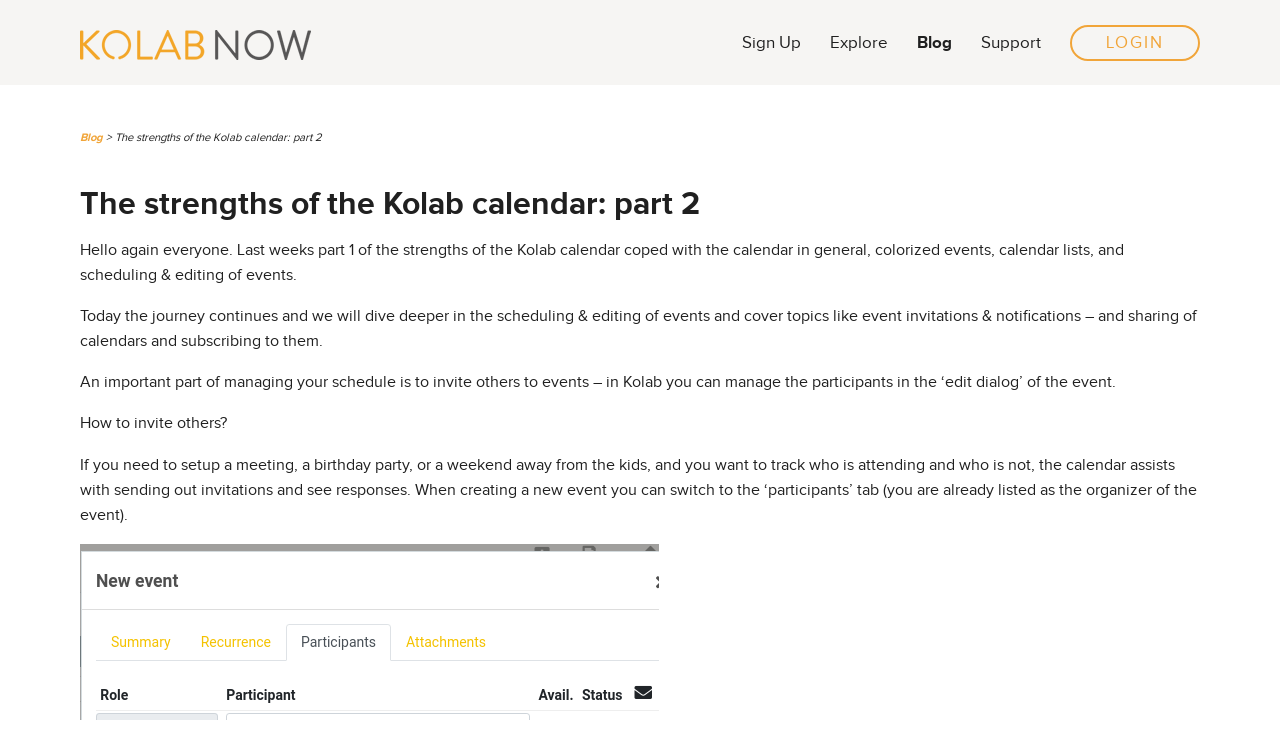

--- FILE ---
content_type: text/html; charset=UTF-8
request_url: https://blogs.kolabnow.com/2022/04/20/the-strengths-of-the-kolab-calendar-part-2
body_size: 34071
content:

	<!DOCTYPE html PUBLIC "-//W3C//DTD XHTML 1.0 Strict//EN"
    "http://www.w3.org/TR/xhtml1/DTD/xhtml1-strict.dtd">

<html xmlns="http://www.w3.org/1999/xhtml" lang="en-US">
<head profile="http://gmpg.org/xfn/11">
  <meta http-equiv="Content-Type" content="text/html; charset=UTF-8"/>

	

  <!-- Standard Meta Tags--->
  <meta name="viewport" content="width=device-width, minimum-scale=1.0, maximum-scale=1.0, user-scalable=no">
  <link rel="shortcut icon" href="/favicon.ico" type="image/x-icon"/>
  <link rel="pingback" href="https://blogs.kolabnow.com/xmlrpc.php"/>
  <link rel="shortcut icon" href="/favicon.ico"/>

  <!--- Custom Font CSS Files --->
<link rel="stylesheet" href="https://blogs.kolabnow.com/wp-content/themes/kolabnowblogs/fonts/fonts.css" type="text/css"/>
  <link rel="stylesheet" href="https://blogs.kolabnow.com/wp-content/themes/kolabnowblogs/css/bootstrap.css" type="text/css"/>
	<link rel="stylesheet" href="https://blogs.kolabnow.com/wp-content/themes/kolabnowblogs/js/fa/css/fontawesome-all.min.css" type="text/css"/>

  <!--- Standard Stylesheets--->
	<link rel="stylesheet" href="https://blogs.kolabnow.com/wp-content/themes/kolabnowblogs/style.css" type="text/css"/>
	<link rel="stylesheet" href="https://blogs.kolabnow.com/wp-content/themes/kolabnowblogs/mobile.css" type="text/css"/>


  <!-- Wordpress Tags --->
  	<meta name='robots' content='max-image-preview:large' />
<link rel='dns-prefetch' href='//blogs.kolabnow.com' />
<link rel="alternate" type="application/rss+xml" title="Kolab Now Blogs &raquo; Feed" href="https://blogs.kolabnow.com/feed" />
<link rel="alternate" type="application/rss+xml" title="Kolab Now Blogs &raquo; Comments Feed" href="https://blogs.kolabnow.com/comments/feed" />
<script id="wpp-js" src="https://blogs.kolabnow.com/wp-content/plugins/wordpress-popular-posts/assets/js/wpp.min.js?ver=7.3.6" data-sampling="0" data-sampling-rate="100" data-api-url="https://blogs.kolabnow.com/wp-json/wordpress-popular-posts" data-post-id="1378" data-token="77de280228" data-lang="0" data-debug="0" type="text/javascript"></script>
<script type="text/javascript">
window._wpemojiSettings = {"baseUrl":"https:\/\/s.w.org\/images\/core\/emoji\/14.0.0\/72x72\/","ext":".png","svgUrl":"https:\/\/s.w.org\/images\/core\/emoji\/14.0.0\/svg\/","svgExt":".svg","source":{"concatemoji":"https:\/\/blogs.kolabnow.com\/wp-includes\/js\/wp-emoji-release.min.js?ver=6.3.7"}};
/*! This file is auto-generated */
!function(i,n){var o,s,e;function c(e){try{var t={supportTests:e,timestamp:(new Date).valueOf()};sessionStorage.setItem(o,JSON.stringify(t))}catch(e){}}function p(e,t,n){e.clearRect(0,0,e.canvas.width,e.canvas.height),e.fillText(t,0,0);var t=new Uint32Array(e.getImageData(0,0,e.canvas.width,e.canvas.height).data),r=(e.clearRect(0,0,e.canvas.width,e.canvas.height),e.fillText(n,0,0),new Uint32Array(e.getImageData(0,0,e.canvas.width,e.canvas.height).data));return t.every(function(e,t){return e===r[t]})}function u(e,t,n){switch(t){case"flag":return n(e,"\ud83c\udff3\ufe0f\u200d\u26a7\ufe0f","\ud83c\udff3\ufe0f\u200b\u26a7\ufe0f")?!1:!n(e,"\ud83c\uddfa\ud83c\uddf3","\ud83c\uddfa\u200b\ud83c\uddf3")&&!n(e,"\ud83c\udff4\udb40\udc67\udb40\udc62\udb40\udc65\udb40\udc6e\udb40\udc67\udb40\udc7f","\ud83c\udff4\u200b\udb40\udc67\u200b\udb40\udc62\u200b\udb40\udc65\u200b\udb40\udc6e\u200b\udb40\udc67\u200b\udb40\udc7f");case"emoji":return!n(e,"\ud83e\udef1\ud83c\udffb\u200d\ud83e\udef2\ud83c\udfff","\ud83e\udef1\ud83c\udffb\u200b\ud83e\udef2\ud83c\udfff")}return!1}function f(e,t,n){var r="undefined"!=typeof WorkerGlobalScope&&self instanceof WorkerGlobalScope?new OffscreenCanvas(300,150):i.createElement("canvas"),a=r.getContext("2d",{willReadFrequently:!0}),o=(a.textBaseline="top",a.font="600 32px Arial",{});return e.forEach(function(e){o[e]=t(a,e,n)}),o}function t(e){var t=i.createElement("script");t.src=e,t.defer=!0,i.head.appendChild(t)}"undefined"!=typeof Promise&&(o="wpEmojiSettingsSupports",s=["flag","emoji"],n.supports={everything:!0,everythingExceptFlag:!0},e=new Promise(function(e){i.addEventListener("DOMContentLoaded",e,{once:!0})}),new Promise(function(t){var n=function(){try{var e=JSON.parse(sessionStorage.getItem(o));if("object"==typeof e&&"number"==typeof e.timestamp&&(new Date).valueOf()<e.timestamp+604800&&"object"==typeof e.supportTests)return e.supportTests}catch(e){}return null}();if(!n){if("undefined"!=typeof Worker&&"undefined"!=typeof OffscreenCanvas&&"undefined"!=typeof URL&&URL.createObjectURL&&"undefined"!=typeof Blob)try{var e="postMessage("+f.toString()+"("+[JSON.stringify(s),u.toString(),p.toString()].join(",")+"));",r=new Blob([e],{type:"text/javascript"}),a=new Worker(URL.createObjectURL(r),{name:"wpTestEmojiSupports"});return void(a.onmessage=function(e){c(n=e.data),a.terminate(),t(n)})}catch(e){}c(n=f(s,u,p))}t(n)}).then(function(e){for(var t in e)n.supports[t]=e[t],n.supports.everything=n.supports.everything&&n.supports[t],"flag"!==t&&(n.supports.everythingExceptFlag=n.supports.everythingExceptFlag&&n.supports[t]);n.supports.everythingExceptFlag=n.supports.everythingExceptFlag&&!n.supports.flag,n.DOMReady=!1,n.readyCallback=function(){n.DOMReady=!0}}).then(function(){return e}).then(function(){var e;n.supports.everything||(n.readyCallback(),(e=n.source||{}).concatemoji?t(e.concatemoji):e.wpemoji&&e.twemoji&&(t(e.twemoji),t(e.wpemoji)))}))}((window,document),window._wpemojiSettings);
</script>
<style type="text/css">
img.wp-smiley,
img.emoji {
	display: inline !important;
	border: none !important;
	box-shadow: none !important;
	height: 1em !important;
	width: 1em !important;
	margin: 0 0.07em !important;
	vertical-align: -0.1em !important;
	background: none !important;
	padding: 0 !important;
}
</style>
	<link rel='stylesheet' id='wp-block-library-css' href='https://blogs.kolabnow.com/wp-includes/css/dist/block-library/style.min.css?ver=6.3.7' type='text/css' media='all' />
<style id='classic-theme-styles-inline-css' type='text/css'>
/*! This file is auto-generated */
.wp-block-button__link{color:#fff;background-color:#32373c;border-radius:9999px;box-shadow:none;text-decoration:none;padding:calc(.667em + 2px) calc(1.333em + 2px);font-size:1.125em}.wp-block-file__button{background:#32373c;color:#fff;text-decoration:none}
</style>
<style id='global-styles-inline-css' type='text/css'>
body{--wp--preset--color--black: #000000;--wp--preset--color--cyan-bluish-gray: #abb8c3;--wp--preset--color--white: #ffffff;--wp--preset--color--pale-pink: #f78da7;--wp--preset--color--vivid-red: #cf2e2e;--wp--preset--color--luminous-vivid-orange: #ff6900;--wp--preset--color--luminous-vivid-amber: #fcb900;--wp--preset--color--light-green-cyan: #7bdcb5;--wp--preset--color--vivid-green-cyan: #00d084;--wp--preset--color--pale-cyan-blue: #8ed1fc;--wp--preset--color--vivid-cyan-blue: #0693e3;--wp--preset--color--vivid-purple: #9b51e0;--wp--preset--gradient--vivid-cyan-blue-to-vivid-purple: linear-gradient(135deg,rgba(6,147,227,1) 0%,rgb(155,81,224) 100%);--wp--preset--gradient--light-green-cyan-to-vivid-green-cyan: linear-gradient(135deg,rgb(122,220,180) 0%,rgb(0,208,130) 100%);--wp--preset--gradient--luminous-vivid-amber-to-luminous-vivid-orange: linear-gradient(135deg,rgba(252,185,0,1) 0%,rgba(255,105,0,1) 100%);--wp--preset--gradient--luminous-vivid-orange-to-vivid-red: linear-gradient(135deg,rgba(255,105,0,1) 0%,rgb(207,46,46) 100%);--wp--preset--gradient--very-light-gray-to-cyan-bluish-gray: linear-gradient(135deg,rgb(238,238,238) 0%,rgb(169,184,195) 100%);--wp--preset--gradient--cool-to-warm-spectrum: linear-gradient(135deg,rgb(74,234,220) 0%,rgb(151,120,209) 20%,rgb(207,42,186) 40%,rgb(238,44,130) 60%,rgb(251,105,98) 80%,rgb(254,248,76) 100%);--wp--preset--gradient--blush-light-purple: linear-gradient(135deg,rgb(255,206,236) 0%,rgb(152,150,240) 100%);--wp--preset--gradient--blush-bordeaux: linear-gradient(135deg,rgb(254,205,165) 0%,rgb(254,45,45) 50%,rgb(107,0,62) 100%);--wp--preset--gradient--luminous-dusk: linear-gradient(135deg,rgb(255,203,112) 0%,rgb(199,81,192) 50%,rgb(65,88,208) 100%);--wp--preset--gradient--pale-ocean: linear-gradient(135deg,rgb(255,245,203) 0%,rgb(182,227,212) 50%,rgb(51,167,181) 100%);--wp--preset--gradient--electric-grass: linear-gradient(135deg,rgb(202,248,128) 0%,rgb(113,206,126) 100%);--wp--preset--gradient--midnight: linear-gradient(135deg,rgb(2,3,129) 0%,rgb(40,116,252) 100%);--wp--preset--font-size--small: 13px;--wp--preset--font-size--medium: 20px;--wp--preset--font-size--large: 36px;--wp--preset--font-size--x-large: 42px;--wp--preset--spacing--20: 0.44rem;--wp--preset--spacing--30: 0.67rem;--wp--preset--spacing--40: 1rem;--wp--preset--spacing--50: 1.5rem;--wp--preset--spacing--60: 2.25rem;--wp--preset--spacing--70: 3.38rem;--wp--preset--spacing--80: 5.06rem;--wp--preset--shadow--natural: 6px 6px 9px rgba(0, 0, 0, 0.2);--wp--preset--shadow--deep: 12px 12px 50px rgba(0, 0, 0, 0.4);--wp--preset--shadow--sharp: 6px 6px 0px rgba(0, 0, 0, 0.2);--wp--preset--shadow--outlined: 6px 6px 0px -3px rgba(255, 255, 255, 1), 6px 6px rgba(0, 0, 0, 1);--wp--preset--shadow--crisp: 6px 6px 0px rgba(0, 0, 0, 1);}:where(.is-layout-flex){gap: 0.5em;}:where(.is-layout-grid){gap: 0.5em;}body .is-layout-flow > .alignleft{float: left;margin-inline-start: 0;margin-inline-end: 2em;}body .is-layout-flow > .alignright{float: right;margin-inline-start: 2em;margin-inline-end: 0;}body .is-layout-flow > .aligncenter{margin-left: auto !important;margin-right: auto !important;}body .is-layout-constrained > .alignleft{float: left;margin-inline-start: 0;margin-inline-end: 2em;}body .is-layout-constrained > .alignright{float: right;margin-inline-start: 2em;margin-inline-end: 0;}body .is-layout-constrained > .aligncenter{margin-left: auto !important;margin-right: auto !important;}body .is-layout-constrained > :where(:not(.alignleft):not(.alignright):not(.alignfull)){max-width: var(--wp--style--global--content-size);margin-left: auto !important;margin-right: auto !important;}body .is-layout-constrained > .alignwide{max-width: var(--wp--style--global--wide-size);}body .is-layout-flex{display: flex;}body .is-layout-flex{flex-wrap: wrap;align-items: center;}body .is-layout-flex > *{margin: 0;}body .is-layout-grid{display: grid;}body .is-layout-grid > *{margin: 0;}:where(.wp-block-columns.is-layout-flex){gap: 2em;}:where(.wp-block-columns.is-layout-grid){gap: 2em;}:where(.wp-block-post-template.is-layout-flex){gap: 1.25em;}:where(.wp-block-post-template.is-layout-grid){gap: 1.25em;}.has-black-color{color: var(--wp--preset--color--black) !important;}.has-cyan-bluish-gray-color{color: var(--wp--preset--color--cyan-bluish-gray) !important;}.has-white-color{color: var(--wp--preset--color--white) !important;}.has-pale-pink-color{color: var(--wp--preset--color--pale-pink) !important;}.has-vivid-red-color{color: var(--wp--preset--color--vivid-red) !important;}.has-luminous-vivid-orange-color{color: var(--wp--preset--color--luminous-vivid-orange) !important;}.has-luminous-vivid-amber-color{color: var(--wp--preset--color--luminous-vivid-amber) !important;}.has-light-green-cyan-color{color: var(--wp--preset--color--light-green-cyan) !important;}.has-vivid-green-cyan-color{color: var(--wp--preset--color--vivid-green-cyan) !important;}.has-pale-cyan-blue-color{color: var(--wp--preset--color--pale-cyan-blue) !important;}.has-vivid-cyan-blue-color{color: var(--wp--preset--color--vivid-cyan-blue) !important;}.has-vivid-purple-color{color: var(--wp--preset--color--vivid-purple) !important;}.has-black-background-color{background-color: var(--wp--preset--color--black) !important;}.has-cyan-bluish-gray-background-color{background-color: var(--wp--preset--color--cyan-bluish-gray) !important;}.has-white-background-color{background-color: var(--wp--preset--color--white) !important;}.has-pale-pink-background-color{background-color: var(--wp--preset--color--pale-pink) !important;}.has-vivid-red-background-color{background-color: var(--wp--preset--color--vivid-red) !important;}.has-luminous-vivid-orange-background-color{background-color: var(--wp--preset--color--luminous-vivid-orange) !important;}.has-luminous-vivid-amber-background-color{background-color: var(--wp--preset--color--luminous-vivid-amber) !important;}.has-light-green-cyan-background-color{background-color: var(--wp--preset--color--light-green-cyan) !important;}.has-vivid-green-cyan-background-color{background-color: var(--wp--preset--color--vivid-green-cyan) !important;}.has-pale-cyan-blue-background-color{background-color: var(--wp--preset--color--pale-cyan-blue) !important;}.has-vivid-cyan-blue-background-color{background-color: var(--wp--preset--color--vivid-cyan-blue) !important;}.has-vivid-purple-background-color{background-color: var(--wp--preset--color--vivid-purple) !important;}.has-black-border-color{border-color: var(--wp--preset--color--black) !important;}.has-cyan-bluish-gray-border-color{border-color: var(--wp--preset--color--cyan-bluish-gray) !important;}.has-white-border-color{border-color: var(--wp--preset--color--white) !important;}.has-pale-pink-border-color{border-color: var(--wp--preset--color--pale-pink) !important;}.has-vivid-red-border-color{border-color: var(--wp--preset--color--vivid-red) !important;}.has-luminous-vivid-orange-border-color{border-color: var(--wp--preset--color--luminous-vivid-orange) !important;}.has-luminous-vivid-amber-border-color{border-color: var(--wp--preset--color--luminous-vivid-amber) !important;}.has-light-green-cyan-border-color{border-color: var(--wp--preset--color--light-green-cyan) !important;}.has-vivid-green-cyan-border-color{border-color: var(--wp--preset--color--vivid-green-cyan) !important;}.has-pale-cyan-blue-border-color{border-color: var(--wp--preset--color--pale-cyan-blue) !important;}.has-vivid-cyan-blue-border-color{border-color: var(--wp--preset--color--vivid-cyan-blue) !important;}.has-vivid-purple-border-color{border-color: var(--wp--preset--color--vivid-purple) !important;}.has-vivid-cyan-blue-to-vivid-purple-gradient-background{background: var(--wp--preset--gradient--vivid-cyan-blue-to-vivid-purple) !important;}.has-light-green-cyan-to-vivid-green-cyan-gradient-background{background: var(--wp--preset--gradient--light-green-cyan-to-vivid-green-cyan) !important;}.has-luminous-vivid-amber-to-luminous-vivid-orange-gradient-background{background: var(--wp--preset--gradient--luminous-vivid-amber-to-luminous-vivid-orange) !important;}.has-luminous-vivid-orange-to-vivid-red-gradient-background{background: var(--wp--preset--gradient--luminous-vivid-orange-to-vivid-red) !important;}.has-very-light-gray-to-cyan-bluish-gray-gradient-background{background: var(--wp--preset--gradient--very-light-gray-to-cyan-bluish-gray) !important;}.has-cool-to-warm-spectrum-gradient-background{background: var(--wp--preset--gradient--cool-to-warm-spectrum) !important;}.has-blush-light-purple-gradient-background{background: var(--wp--preset--gradient--blush-light-purple) !important;}.has-blush-bordeaux-gradient-background{background: var(--wp--preset--gradient--blush-bordeaux) !important;}.has-luminous-dusk-gradient-background{background: var(--wp--preset--gradient--luminous-dusk) !important;}.has-pale-ocean-gradient-background{background: var(--wp--preset--gradient--pale-ocean) !important;}.has-electric-grass-gradient-background{background: var(--wp--preset--gradient--electric-grass) !important;}.has-midnight-gradient-background{background: var(--wp--preset--gradient--midnight) !important;}.has-small-font-size{font-size: var(--wp--preset--font-size--small) !important;}.has-medium-font-size{font-size: var(--wp--preset--font-size--medium) !important;}.has-large-font-size{font-size: var(--wp--preset--font-size--large) !important;}.has-x-large-font-size{font-size: var(--wp--preset--font-size--x-large) !important;}
.wp-block-navigation a:where(:not(.wp-element-button)){color: inherit;}
:where(.wp-block-post-template.is-layout-flex){gap: 1.25em;}:where(.wp-block-post-template.is-layout-grid){gap: 1.25em;}
:where(.wp-block-columns.is-layout-flex){gap: 2em;}:where(.wp-block-columns.is-layout-grid){gap: 2em;}
.wp-block-pullquote{font-size: 1.5em;line-height: 1.6;}
</style>
<link rel='stylesheet' id='email-subscribers-css' href='https://blogs.kolabnow.com/wp-content/plugins/email-subscribers/lite/public/css/email-subscribers-public.css?ver=5.9.14' type='text/css' media='all' />
<link rel='stylesheet' id='wordpress-popular-posts-css-css' href='https://blogs.kolabnow.com/wp-content/plugins/wordpress-popular-posts/assets/css/wpp.css?ver=7.3.6' type='text/css' media='all' />
<script type='text/javascript' src='https://blogs.kolabnow.com/wp-includes/js/tinymce/tinymce.min.js?ver=49110-20201110' id='wp-tinymce-root-js'></script>
<script type='text/javascript' src='https://blogs.kolabnow.com/wp-includes/js/tinymce/plugins/compat3x/plugin.min.js?ver=49110-20201110' id='wp-tinymce-js'></script>
<script type='text/javascript' src='https://blogs.kolabnow.com/wp-content/themes/kolabnowblogs/js/jquery.min.js?ver=6.3.7' id='jquery-js'></script>
<link rel="https://api.w.org/" href="https://blogs.kolabnow.com/wp-json/" /><link rel="alternate" type="application/json" href="https://blogs.kolabnow.com/wp-json/wp/v2/posts/1378" /><link rel="canonical" href="https://blogs.kolabnow.com/2022/04/20/the-strengths-of-the-kolab-calendar-part-2" />
<link rel='shortlink' href='https://blogs.kolabnow.com/?p=1378' />
<link rel="alternate" type="application/json+oembed" href="https://blogs.kolabnow.com/wp-json/oembed/1.0/embed?url=https%3A%2F%2Fblogs.kolabnow.com%2F2022%2F04%2F20%2Fthe-strengths-of-the-kolab-calendar-part-2" />
<link rel="alternate" type="text/xml+oembed" href="https://blogs.kolabnow.com/wp-json/oembed/1.0/embed?url=https%3A%2F%2Fblogs.kolabnow.com%2F2022%2F04%2F20%2Fthe-strengths-of-the-kolab-calendar-part-2&#038;format=xml" />
            <style id="wpp-loading-animation-styles">@-webkit-keyframes bgslide{from{background-position-x:0}to{background-position-x:-200%}}@keyframes bgslide{from{background-position-x:0}to{background-position-x:-200%}}.wpp-widget-block-placeholder,.wpp-shortcode-placeholder{margin:0 auto;width:60px;height:3px;background:#dd3737;background:linear-gradient(90deg,#dd3737 0%,#571313 10%,#dd3737 100%);background-size:200% auto;border-radius:3px;-webkit-animation:bgslide 1s infinite linear;animation:bgslide 1s infinite linear}</style>
            <!-- Analytics by WP Statistics - https://wp-statistics.com -->
<style type="text/css">.recentcomments a{display:inline !important;padding:0 !important;margin:0 !important;}</style>		<style type="text/css" id="wp-custom-css">
			img {
	max-width: 100%;
	max-height: 100%;
	width: auto;
	height: auto;
}		</style>
		
  <!--- SCRIPTS --->

  <!--- Slick CSS --->
  <link rel="stylesheet" type="text/css" href="https://blogs.kolabnow.com/wp-content/themes/kolabnowblogs/js/slick/slick.css"/>
	<link rel="stylesheet" type="text/css" href="https://blogs.kolabnow.com/wp-content/themes/kolabnowblogs/js/slick/slick-theme.css">
  
  <!--- jQuery --->
	<script src="https://blogs.kolabnow.com/wp-content/themes/kolabnowblogs/js/jquery.min.js"></script>
  <!--- jQuery anime for Logo -->
  <script src="https://blogs.kolabnow.com/wp-content/themes/kolabnowblogs/js/anime.js"></script>

  <!-- jQuery Mobile Menu--->
  <script src="https://blogs.kolabnow.com/wp-content/themes/kolabnowblogs/js/menu.js"></script>
  <link rel="stylesheet" href="https://blogs.kolabnow.com/wp-content/themes/kolabnowblogs/css/mobilemenu.css" type="text/css"/>

  <!-- jQuery Cookie--->
  <script src="https://blogs.kolabnow.com/wp-content/themes/kolabnowblogs/js/cookie.js"></script>

  <!-- Main Script File --->
  <script src="https://blogs.kolabnow.com/wp-content/themes/kolabnowblogs/js/kolab.js"></script>

 <script src="https://blogs.kolabnow.com/wp-content/themes/kolabnowblogs/js/mobilemenu.js"></script>



  <script type="text/javascript" src="https://blogs.kolabnow.com/wp-content/themes/kolabnowblogs/js/slick/slick.min.js"></script>


  <script type="text/javascript">
  	$(document).ready(function(){

  		 var slideLeft = new Menu({
  			wrapper: '.menu',
  			type: 'slide-left',
  			menuOpenerClass: '.c-button',
  			maskId: '#c-mask'
  		 });

  		$('header a').click(function(e){
  			if (e.target.href.indexOf('#') > 0) {
  				e.preventDefault();
  			}

  			$('html, body').animate({
  				scrollTop: ($(this.hash).offset().top-85)
  			}, 600);
  		});


  		$('#nav-icon').click(function(){
  			$(this).toggleClass('open');

  			if ($("nav.c-menu").hasClass("is-active")) {
  				slideLeft.close();
  			}else {
  				slideLeft.open();
  			}
  		});


  		$('nav.c-menu a').click(function(e){
  			if (e.target.href.indexOf('#') > 0) {
  				e.preventDefault();
  			}
  			$('#nav-icon').toggleClass('open');
  			if ($("nav.c-menu").hasClass("is-active")) {
  				slideLeft.close();
  			} else {
  				slideLeft.open();
  			}

  			$('html, body').animate({
  				scrollTop: ($(this.hash).offset().top-60)
  			}, 500);
  		});

  		$(".downarrow").click(function() {
  			$('html, body').animate({
  				scrollTop: ($(".sections").offset().top-85)
  			}, 1000);
  		});

  	})

  </script>

  <style>
  /* Wordpress Menu at Base. Must be after WP Scripts */
  #wpadminbar {
  	top: auto !important;
  	bottom: 0 !important
  }
  html {
  	margin-top: 0 !important;
  }
  </style>
    <title>Kolab Now Blog: The strengths of the Kolab calendar: part 2</title>
</head>


<body>
<div id="nav-icon" class="c-button  hidedesktop"> <span></span> <span></span> <span></span> <span></span> </div>
    <nav id="c-menu--slide-right" class="c-menu c-menu--slide-right">
      <div style=" height:20px; width:100%;"></div>
       <!-----
      <ul class="c-menu__items">
		<li id="menu-item-5" class="menu-item menu-item-type-custom menu-item-object-custom menu-item-5"><a href="#">Home</a></li>
   	   <li id="menu-item-5" class="menu-item menu-item-type-custom menu-item-object-custom menu-item-5"><a href="#">Features</a></li>
	   <li id="menu-item-6" class="menu-item menu-item-type-custom menu-item-object-custom menu-item-6"><a href="#">Pricing</a></li>
	   <li id="menu-item-7" class="menu-item menu-item-type-custom menu-item-object-custom menu-item-7"><a href="/" class="bold">Knowledge Base</a></li>
	   <li id="menu-item-8" class="menu-item menu-item-type-custom menu-item-object-custom menu-item-8"><a href="#">Blog</a></li>
	   <li id="menu-item-9" class="menu-item menu-item-type-custom menu-item-object-custom menu-item-9"><a href="#">Login</a></li>


      </ul>
      
    
        --->
      <ul id="menu-header-menu" class="c-menu__items menu"><li id="menu-item-648" class="menu-item menu-item-type-custom menu-item-object-custom menu-item-648"><a href="http://kolabnow.com/signup">Sign Up</a></li>
<li id="menu-item-103" class="menu-item menu-item-type-custom menu-item-object-custom menu-item-103"><a href="https://kolabnow.com/">Explore</a></li>
<li id="menu-item-102" class="menu-item menu-item-type-custom menu-item-object-custom menu-item-home menu-item-102"><a href="https://blogs.kolabnow.com/">Blog</a></li>
<li id="menu-item-101" class="menu-item menu-item-type-custom menu-item-object-custom menu-item-101"><a href="https://kolabnow.com/support">Support</a></li>
<li id="menu-item-646" class="menu-item menu-item-type-custom menu-item-object-custom menu-item-646"><a href="http://kolabnow.com/apps">Login</a></li>
</ul>      <button style=" display: none !important" class="c-menu__close">#</button>
    </nav>
    <div id="c-mask" class="c-mask"></div>
<div class="bodyframe">





  	<!--- Fixed Header --->
  	<header>
		<div class="container" style="position:relative">
			<div class="row ">
				<div class="col-sm-2 col-md-2 col-lg-4 ">
					<a href="/"><img src="https://blogs.kolabnow.com/wp-content/themes/kolabnowblogs/images/header_logo.png"></a>
				</div>

				<div class="col-sm-10 col-md-10 col-lg-8 ">



					<div class="hidemobile">
						<div class="menu-header-menu-container"><ul id="menu-header-menu-1" class="menu"><li class="menu-item menu-item-type-custom menu-item-object-custom menu-item-648"><a href="http://kolabnow.com/signup">Sign Up</a></li>
<li class="menu-item menu-item-type-custom menu-item-object-custom menu-item-103"><a href="https://kolabnow.com/">Explore</a></li>
<li class="menu-item menu-item-type-custom menu-item-object-custom menu-item-home menu-item-102"><a href="https://blogs.kolabnow.com/">Blog</a></li>
<li class="menu-item menu-item-type-custom menu-item-object-custom menu-item-101"><a href="https://kolabnow.com/support">Support</a></li>
<li class="menu-item menu-item-type-custom menu-item-object-custom menu-item-646"><a href="http://kolabnow.com/apps">Login</a></li>
</ul></div>					</div>
				</div>
			</div>
		</div>
	</header>

  	<div class="menuPad"></div>
	



	<section class="ptop40 pbase60">
		<div class="container">
			<div class="row  ">
				<div class="col-sm-12 entry-content">

					<div class="bread"><a href="https://blogs.kolabnow.com">Blog</a> > The strengths of the Kolab calendar: part 2</div>

<h1>The strengths of the Kolab calendar: part 2</h1>

	
<p>Hello again everyone. Last weeks part 1 of the strengths of the Kolab calendar coped with the calendar in general, colorized events, calendar lists, and scheduling &amp; editing of events.</p>
<p>Today the journey continues and we will dive deeper in the scheduling &amp; editing of events and cover topics like event invitations &amp; notifications &#8211; and sharing of calendars and subscribing to them.</p>
<p><span id="more-1378"></span></p>
<p>An important part of managing your schedule is to invite others to events &#8211; in Kolab you can manage the participants in the &#8216;edit dialog&#8217; of the event.</p>
<p>How to invite others?</p>
<p>If you need to setup a meeting, a birthday party, or a weekend away from the kids, and you want to track who is attending and who is not, the calendar assists with sending out invitations and see responses. When creating a new event you can switch to the &#8216;participants&#8217; tab (you are already listed as the organizer of the event).</p>
<p><img decoding="async" fetchpriority="high" class="alignleft size-full wp-image-1420" src="https://blogs.kolabnow.com/wp-content/uploads/2022/03/Screenshot-from-2022-03-29-09-57-27-1.png" alt="" width="579" height="462" srcset="https://blogs.kolabnow.com/wp-content/uploads/2022/03/Screenshot-from-2022-03-29-09-57-27-1.png 579w, https://blogs.kolabnow.com/wp-content/uploads/2022/03/Screenshot-from-2022-03-29-09-57-27-1-300x239.png 300w" sizes="(max-width: 579px) 100vw, 579px" /></p>
<p>&nbsp;</p>
<p>&nbsp;</p>
<p>&nbsp;</p>
<p>&nbsp;</p>
<p>&nbsp;</p>
<p>&nbsp;</p>
<p>&nbsp;</p>
<p>&nbsp;</p>
<p>&nbsp;</p>
<p>&nbsp;</p>
<p>&nbsp;</p>
<p>&nbsp;</p>
<p>Enter the name or the e-mail address of the person to invite. Contacts from the address book(s) are suggested as you type. To add a participant to the list click &#8216;add participant&#8217; and select the role for that person (e.g. required or optional). You can add as many participants as needed following this procedure. When saving the event, invitations will be send out to all participants.</p>
<p>Now that event invitations have been sent out to participants, let us have a closer look at the event invitations and notifications.</p>
<p>When receiving an event invitation the participants can accept or decline the event right away. This action will send an automated response to the event organizer and update the calendar of the participant. The system will display a yellow box in the preview pane or email view.</p>
<p><img decoding="async" class="size-full wp-image-1436 aligncenter" src="https://blogs.kolabnow.com/wp-content/uploads/2022/03/Screenshot-from-2022-03-30-10-00-01.png" alt="" width="760" height="263" srcset="https://blogs.kolabnow.com/wp-content/uploads/2022/03/Screenshot-from-2022-03-30-10-00-01.png 760w, https://blogs.kolabnow.com/wp-content/uploads/2022/03/Screenshot-from-2022-03-30-10-00-01-300x104.png 300w" sizes="(max-width: 760px) 100vw, 760px" /></p>
<p>As an organizer who has invited others to an event, you will receive responses to the automatically send invitations when the attendees either accept or decline them. The [<em>Update the participants status]</em> button will update the original event in the calendar with the RSVP status from the participant. Looking at the event details in the calendar view the status icons next to each participant displays the new status.</p>
<p>Good to know: When creating events in different time zones, time differences will as default be adjusted automatically by the system.</p>
<p>Now we move to the maybe most valuable feature of our calendar, the sharing. Especially for a smooth collaboration within your group, sharing calendars is essential.</p>
<p>Good to know: Calendars can only be shared between users in the same domain as the owner of the calendar. e.g. <code>joe@example.org</code> can share calendars with <code>jenna@example.org</code> and <code>jack@example.org</code>, but NOT with <code>jack@otherdomain.org</code> or <code>james@kolab.org</code>.</p>
<p>When entering the calendar section and navigating to the calendar settings dialog (the three dots next to the <em>calendars</em>) one can select to Edit/Share a calendar.</p>
<p><img decoding="async" class="alignleft size-full wp-image-1454" src="https://blogs.kolabnow.com/wp-content/uploads/2022/04/screenshot-sharing-calendar.png" alt="" width="640" height="541" srcset="https://blogs.kolabnow.com/wp-content/uploads/2022/04/screenshot-sharing-calendar.png 640w, https://blogs.kolabnow.com/wp-content/uploads/2022/04/screenshot-sharing-calendar-300x254.png 300w" sizes="(max-width: 640px) 100vw, 640px" /></p>
<p>&nbsp;</p>
<p>&nbsp;</p>
<p>&nbsp;</p>
<p>&nbsp;</p>
<p>&nbsp;</p>
<p>&nbsp;</p>
<p>&nbsp;</p>
<p>&nbsp;</p>
<p>&nbsp;</p>
<p>&nbsp;</p>
<p>&nbsp;</p>
<p>&nbsp;</p>
<p>&nbsp;</p>
<p>&nbsp;</p>
<p>Choosing the &#8216;sharing&#8217; tap at the top of the dialog box a table will display the permissions already given to see and modify the calendar. In case the calendar needs to be shared with a new user, please follow these steps:</p>
<ol>
<li>Click the &#8216;add entry&#8217; button (+) in the table footer</li>
<li>Enter the username or chose one from the auto-completion menu that appears when you start typing. instead of a specific user, permissions can be granted for <code>all users</code> or <code>guests</code>.</li>
<li>Select the access right you want to grant for the user</li>
<li>Click &#8216;save&#8217; to add the new permission</li>
</ol>
<p>If you want to edit the permission you can choose &#8216;edit&#8217; from the actions tab or simply double click the entry.</p>
<p>For removing existing permissions, select the according entry in the list and then choose &#8216;delete&#8217; from the menu behind the gear icon in the footer of the list.</p>
<p>Calendars shared by others are not showing up right away in the list within the calendar view. Switch to &#8216;settings -&gt; folders&#8217; to see all resources that can be accessed. The handy thing: we have a shortcut for this. Simply open the calendar settings dialog again and choose &#8216;manage folder&#8217;. In order to make a shared calendar appear in the calendars list, select the calendar in the folder manager and check the &#8216;subscribed&#8217; mark in the list. Only subscribed calendars are visible in the calendar view.</p>
<p>&nbsp;</p>

	



<!----
<p class="tags"><b>Tags:</b> <a href="#">Email</a> | <a href="#">Setup</a> | <a href="#">Windows & Mac</a></p>

--->
				</div>
			</div>
		</div>
	</section>








	<footer>
	<div class="container">
		<div class="row  ">
			<div class="col-sm-2 col-md-2 col-lg-4 ">
				<a href="/"><img src="https://blogs.kolabnow.com/wp-content/themes/kolabnowblogs/images/footer_logo.png"></a>
			</div>
			<div class="col-sm-10 col-md-10 col-lg-8 hidemobile">
				<div class="">
					<div class="menu-header-menu-container"><ul id="menu-header-menu-2" class="menu"><li class="menu-item menu-item-type-custom menu-item-object-custom menu-item-648"><a href="http://kolabnow.com/signup">Sign Up</a></li>
<li class="menu-item menu-item-type-custom menu-item-object-custom menu-item-103"><a href="https://kolabnow.com/">Explore</a></li>
<li class="menu-item menu-item-type-custom menu-item-object-custom menu-item-home menu-item-102"><a href="https://blogs.kolabnow.com/">Blog</a></li>
<li class="menu-item menu-item-type-custom menu-item-object-custom menu-item-101"><a href="https://kolabnow.com/support">Support</a></li>
<li class="menu-item menu-item-type-custom menu-item-object-custom menu-item-646"><a href="http://kolabnow.com/apps">Login</a></li>
</ul></div>				</div>
			</div>


			<div class="col-sm-12 col-md-12 col-lg-12 copy">
				&copy; Apheleia IT AG 2019 - 2026<br/>
				&copy; Kolab Systems AG 2013 - 2019
			</div>
		</div>
	</div>
</footer>



</div>


<script>
    $(document).ready(function(){



    });
</script>


    <script type='text/javascript' src='https://blogs.kolabnow.com/wp-includes/js/comment-reply.min.js?ver=6.3.7' id='comment-reply-js'></script>
<script type='text/javascript' id='email-subscribers-js-extra'>
/* <![CDATA[ */
var es_data = {"messages":{"es_empty_email_notice":"Please enter email address","es_rate_limit_notice":"You need to wait for some time before subscribing again","es_single_optin_success_message":"Successfully Subscribed.","es_email_exists_notice":"Email Address already exists!","es_unexpected_error_notice":"Oops.. Unexpected error occurred.","es_invalid_email_notice":"Invalid email address","es_try_later_notice":"Please try after some time"},"es_ajax_url":"https:\/\/blogs.kolabnow.com\/wp-admin\/admin-ajax.php"};
/* ]]> */
</script>
<script type='text/javascript' src='https://blogs.kolabnow.com/wp-content/plugins/email-subscribers/lite/public/js/email-subscribers-public.js?ver=5.9.14' id='email-subscribers-js'></script>

</body>

</html>


--- FILE ---
content_type: text/css
request_url: https://blogs.kolabnow.com/wp-content/themes/kolabnowblogs/fonts/fonts.css
body_size: 762
content:
/*! Generated by Font Squirrel (https://www.fontsquirrel.com) on May 9, 2018 */



@font-face {
    font-family: 'Proxima Nova';
    src: url('proxima_nova_semibold-webfont.woff2') format('woff2'),
         url('proxima_nova_semibold-webfont.woff') format('woff');
    font-weight: 500;
    font-style: normal;

}




@font-face {
    font-family: 'Proxima Nova';
    src: url('proximanova-bold-webfont.woff2') format('woff2'),
         url('proximanova-bold-webfont.woff') format('woff');
    font-weight: bold;
    font-style: normal;

}




@font-face {
    font-family: 'Proxima Nova';
    src: url('proximanova-reg-webfont.woff2') format('woff2'),
         url('proximanova-reg-webfont.woff') format('woff');
    font-weight: 400;
    font-style: normal;

}

--- FILE ---
content_type: text/css
request_url: https://blogs.kolabnow.com/wp-content/themes/kolabnowblogs/style.css
body_size: 7817
content:
/*
Theme Name: BEEP Base Theme
Theme URI: http://www.beep.digital
Description:
Author: Craig Sparkes
Author URI: http://www.beep.digital
Version: 1.5
*/


@media (max-width: 992px) {.hidemobile {display: none}}
@media (min-width: 992px) {.hidedesktop {display: none}}




body {background: #FFFFFF; color: #202020; font-size: 14px; line-height: 1.6em;font-family: 'Proxima Nova'; -webkit-font-smoothing: antialiased;
-moz-osx-font-smoothing: grayscale;}

.ptop40  {padding-top: 40px;}
.ptop20  {padding-top: 20px;}
.pbase40 {padding-bottom: 40px;}
.pbase60 {padding-bottom: 60px;}
.pbase20 {padding-bottom: 20px;}

.bold {font-weight: bold}

.relative {position: relative;}
.textcenter {text-align: center;}
a {color:#202020 }
a:hover {text-decoration: underline; color: #F1A539}
header {height: 85px; line-height: 85px;font-size: 1.22em; position: fixed; width: 100%; background: #F6F5F3; top:0; z-index: 10}
.menuPad {height: 85px; width: 100%}

header ul,
header li {padding: 0; margin: 0}
header  li {display: inline;}
header  li a {text-align: right; padding-left: 25px}
.menulogin:hover {color:#ffffff; background: #F1A539; text-decoration: none;}
.menulogin { text-transform: uppercase;
border: 2px solid #F1A539;
color: #F1A539;
margin: 0 0 0 25px;
padding: 6px 34px;
border-radius: 21px;
line-height: 2em;
letter-spacing: 2px;}

header ul{float: right;}

section.headerbg {background-size: cover; background-position: center;background-image: url(images/header_bg.jpg); min-height: 400px; color: #ffffff; font-size:2.1em; line-height:1.35em; padding-bottom: 50px; position: relative;}
section.headerbg.single , section.headerbg.page{ min-height: 100px;  background-position:top center;}



section.headerbg.single {  background-image: url(images/kolabnow_header_Recommended.jpg); }
section.headerbg.search{  background-image: url(images/kolabnow_header_Search.jpg); }
section.headerbg.faq{  background-image: url(images/kolabnow_header_FAQ.jpg); }
section.headerbg.documentation{ background-position: center; background-image: url(images/kolabnow_header_Documentation.jpg); }

.bread {font-size: 0.7em; padding-bottom: 20px; font-style: italic;}
.bread  a { color: #F1A539;font-weight: bold;}
.headerbg .base {width:100%; position: absolute;; bottom: 0; left: 0; height: 50px;}

.headerbg .bg {width:100%; position: absolute;; bottom: 0; left: 0; height: 50px; opacity: 0.4; background: #4F4231}
.headerbg .content {width:100%; position: absolute;; bottom: 0; left: 0; height: 50px;}

.headercard {height:225px; width: 100%; border: 3px #ffffff solid; cursor: pointer;}
.headercard:hover {border:0; background: url(images/header_card_bg.png)}
.headercard .label {position: absolute; bottom: 25px; width: 100%; left: 0}
.headercard .icon {position: absolute; top: 35px; left: 50%; margin-left: -50px; width: 100px}
.headercard a {color: #ffffff}
.headertab {line-height: 50px; font-size: 0.72em; font-weight: bold; opacity: 0.75}

.headertag a {font-size: 0.6em; color: #F1A539;font-weight: bold;}


.headertab.active,.headertab.active:hover {height:50px; width: 100%; background: #F6F5F4; color: #202020;  opacity: 1; cursor: default;}


.headertab:hover {height:50px; width: 100%; background: url(images/header_card_bg.png); color: #ffffff;  opacity: 1; cursor: pointer;}



pre {

	line-height: 1.6;
	margin-bottom: 1.6em;
	padding: 1.6em;
	overflow: auto;
	max-width: 100%;



	background: white;
font-family: "Courier New",Courier,mono;
border: 1px solid #d9d9d9;
box-shadow: 0 1px 2px rgba(0,0,0,.09);
overflow-x: auto;
display: block;
padding: 10px;
word-wrap: break-word;



}
*:focus {outline:none}
.tags {padding-top: 40px;}
.tags a {color: #F1A539;font-weight: bold;}

form {padding: 0; margin: 0; position: relative;}

.advert {padding-top: 48px;
width: 100%;
height: auto;
padding-bottom: 38px;
max-width: 340px;
display: block;
margin: 0 auto;}

.magnify { position: absolute; right: 0; bottom: 14px; height: 22px; width: auto;}
.search input {padding: 15px 0px 8px 0; background: none; border: 0; border-bottom: 2px solid #000000; width: 100%; font-size: 1.5em}



select {padding: 15px 0px 8px 0; background: no-repeat right center url(images/select_bg.png); border: 0; border-bottom: 2px solid #000000; width: 100%; font-size: 1.5em; border-radius: 0; -webkit-appearance: none; margin-top: 25px}


footer {background: #f1a539; min-height: 120px;}
footer img { padding-top: 35px;width:170px;}

footer ul{margin: 0; padding: 0; text-align: right; padding-top: 35px; font-size: 1.2em}
footer li {list-style: none; display: inline; padding: 0 0 0 15px}
footer a{color: #ffffff}
footer a:hover{color: #000000}


footer .copy {font-size: 0.8em; text-align: right; color: #ffffff; padding-top: 15px}

body, html {padding: 0; margin: 0; height: 100%}

@media (min-width: 992px) {

.bodyframe {padding-bottom: 120px; position: relative; min-height:100%}


footer {position: absolute; bottom: 0; width: 100%}

}




.entry-content img {
	margin: 0 0 1.5em 0;
	}
.alignleft, img.alignleft {
	margin-right: 1.5em;
	display: inline;
	float: left;
padding-right:15px
	}
.alignright, img.alignright {
	margin-left: 1.5em;
	display: inline;
	float: right;
padding-left:15px
	}
.aligncenter, img.aligncenter {
	margin-right: auto;
	margin-left: auto;
	display: block;
	clear: both;
	}
.alignnone, img.alignnone {
	/* not sure about this one */
	}

input {
    border-radius: 0;
}

input {
    -webkit-appearance: none;
}




@media (max-width: 991px) {



	#nav-icon {
		width: 30px;
		height: 22px;
		position: fixed;
		top: 34px;
		right: 20px;
		z-index: 999999;
		margin: 0px 0;
		-webkit-transform: rotate(0deg);
		-moz-transform: rotate(0deg);
		-o-transform: rotate(0deg);
		transform: rotate(0deg);
		-webkit-transition: .5s ease-in-out;
		-moz-transition: .5s ease-in-out;
		-o-transition: .5s ease-in-out;
		transition: .5s ease-in-out;
		cursor: pointer;
	}
	#nav-icon span {
		display: block;
		position: absolute;
		z-index: 10;
		height: 4px;
		width: 100%;
		background: #666666;
		border-radius: 3px;
		opacity: 1;
		left: 0;
		-webkit-transform: rotate(0deg);
		-moz-transform: rotate(0deg);
		-o-transform: rotate(0deg);
		transform: rotate(0deg);
		-webkit-transition: .25s ease-in-out;
		-moz-transition: .25s ease-in-out;
		-o-transition: .25s ease-in-out;
		transition: .25s ease-in-out;
	}
	#nav-icon span:nth-child(1) {
		top: 0px;
	}
	#nav-icon span:nth-child(2), #nav-icon span:nth-child(3) {
		top: 9px;
	}
	#nav-icon span:nth-child(4) {
		top: 18px;
	}
	#nav-icon.open span:nth-child(1) {
		top: 18px;
		width: 0%;
		left: 50%;
	}
	#nav-icon.open span:nth-child(2) {
		-webkit-transform: rotate(45deg);
		-moz-transform: rotate(45deg);
		-o-transform: rotate(45deg);
		transform: rotate(45deg);
		background: ;
	}
	#nav-icon.open span:nth-child(3) {
		-webkit-transform: rotate(-45deg);
		-moz-transform: rotate(-45deg);
		-o-transform: rotate(-45deg);
		transform: rotate(-45deg);
		background: ;
	}
	#nav-icon.open span:nth-child(4) {
		top: 18px;
		width: 0%;
		left: 50%;
	}


.menuPad {height: 85px;;}
header { position: fixed; top:0; left:0; width: 100%; height:85px; background:#ffffff; z-index: 1}
footer , footer  div{text-align: center !important}




}


.entry-content img {
max-width: 100%;
height: auto;
}



.entry-content table tr td:first-child img {padding-right:10px;}
.entry-content table tr td:last-child img {padding-left:10px;}

.entry-content a , .meta a, .postmetadata a{color: #F1A539}

div.meta {font-size: 0.8em; margin-top: -10px;}

.more-link {color: #F1A539; font-weight: bold; margin-top: 25px; display: block;}

blockquote {
    quotes: "“" "”" "‘" "’";
    background: rgb(249, 249, 249);
    border-left: 8px solid rgb(204, 204, 204);
    padding: 0.8em;
    margin: 0px 0px 1em;
}

.entry-content {font-size: 1.15em; line-height: 1.6em}


--- FILE ---
content_type: text/css
request_url: https://blogs.kolabnow.com/wp-content/themes/kolabnowblogs/mobile.css
body_size: 1381
content:
@charset "UTF-8";


//Extra small devices (portrait phones, less than 576px)
@media (max-width: 575.98px) { ... }

// Small devices (landscape phones, less than 768px)
@media (max-width: 767.98px) { ... }

// Medium devices (tablets, less than 992px)
@media (max-width: 991.98px) { ... }

// Large devices (desktops, less than 1200px)
@media (max-width: 1199.98px) { ... }

// Extra large devices (large desktops)



// Extra small devices (portrait phones, less than 576px)
@media (max-width: 575.98px) { ... }

// Small devices (landscape phones, 576px and up)
@media (min-width: 576px) and (max-width: 767.98px) { ... }

// Medium devices (tablets, 768px and up)
@media (min-width: 768px) and (max-width: 991.98px) { ... }

// Large devices (desktops, 992px and up)
@media (min-width: 992px) and (max-width: 1199.98px) { ... }

// Extra large devices (large desktops, 1200px and up)
@media (min-width: 1200px) { ... }


@media (max-width:1100px) {

}

@media (min-width:991px) {

}


@media (min-width:601px) {

}

@media (max-width:1100px) {

}

@media (max-width:999px) {

}

@media (max-width:990px) {


}

@media (max-width:800px) {

}

@media (max-width:600px) {

}

@media (max-width: 769px) {

}

@media (max-width: 767px) {
}

@media only screen and (max-width: 600px) {

}

@media only screen and (max-width: 321px) {

}

@media only screen and (max-width: 450px) {

}


--- FILE ---
content_type: text/css
request_url: https://blogs.kolabnow.com/wp-content/themes/kolabnowblogs/css/mobilemenu.css
body_size: 10846
content:
/* -----------------------------------------------------------------------------

  HEADER OBJECT

----------------------------------------------------------------------------- */
.o-header {
	margin: 0;
	padding: 0;
}
.o-header-nav {
	display: -webkit-box;
	display: -webkit-flex;
	display: -ms-flexbox;
	display: flex;
	-webkit-box-pack: justify;
	-webkit-justify-content: space-between;
	-ms-flex-pack: justify;
	justify-content: space-between;
	background-color: ;
}
.o-header-nav__link {
	padding: 12px;
	color: #fff;
}
.o-header-nav__link:hover {
	color: #fff;
	background-color: #3184a1;
}
.o-header__title {
	margin: 24px;
	padding: 0;
	color: #818181;
	font-size: 28px;
	font-weight: 300;
	text-align: center;
}
 @media all and (min-width: 480px) {
.o-header__title {
	margin: 36px;
	font-size: 42px;
}
}
/* -----------------------------------------------------------------------------

  MAIN OBJECT

----------------------------------------------------------------------------- */
.o-main {
/**/
}
/* -----------------------------------------------------------------------------

  SUB-NAVIGATION OBJECT

----------------------------------------------------------------------------- */
.o-sub-nav {
	margin: 0 0 24px 0;
	padding: 0;
}
.o-sub-nav__items {
	display: -webkit-box;
	display: -webkit-flex;
	display: -ms-flexbox;
	display: flex;
	-webkit-flex-flow: row wrap;
	-ms-flex-flow: row wrap;
	flex-flow: row wrap;
	-webkit-box-pack: center;
	-webkit-justify-content: center;
	-ms-flex-pack: center;
	justify-content: center;
	list-style: none;
	margin: 0;
	padding: 0;
}
.o-sub-nav__item {
	margin: 0;
	padding: 4px;
}
.o-sub-nav__link {
	display: block;
	margin: 0;
	padding: 4px 24px;
	border: solid 2px #67b5d1;
}
.o-sub-nav__link:hover, .o-sub-nav__item.active .o-sub-nav__link {
	color: #fff;
	background-color: #67b5d1;
}
 @media all and (min-width: 720px) {
.o-sub-nav {
	margin: 0 0 48px 0;
}
}
/* -----------------------------------------------------------------------------

  FOOTER OBJECT

----------------------------------------------------------------------------- */
.o-footer {
	padding: 12px 0;
	text-align: center;
}
 @media all and (min-width: 480px) {
.o-footer {
	padding: 24px 0;
}
}
@media all and (min-width: 720px) {
.o-footer {
	padding: 48px 0;
}
}
/* -----------------------------------------------------------------------------

  SLIDE AND PUSH MENUS COMPONENT

----------------------------------------------------------------------------- */
/**
 * Menu overview.
 */
.c-menu {
	position: fixed;
	z-index: 9;
	background-color: #f1a539;
	-webkit-transition: -webkit-transform 0.3s;
	transition: transform 0.3s;
}

.c-menu ul {padding: 0;
padding-top: 20px;}

.c-menu li {
	list-style: none;
	margin: 0;
	padding: 9px 0;
	text-align: center;
	font-size: 20px;
}
.c-menu li ul {
	padding-top: 8px
}
.c-menu li ul li {
	list-style: none;
	margin: 0;
	padding: 7px 0;
	text-align: center;
	text-transform: none;
	font-size: 18px;
	background: #335564;
}
/**
 * Left and right menus
 *
 * Slide and push menus coming in from the left and right inherit a lot of
 * common styles. We'll start each of them off by doing up the common styles
 * for each version, followed by individual styles.
 *
 * The various versions are governed by modifier classes.
 */
/**
 * Common modifiers for left/right menus.
 */
.c-menu--slide-left, .c-menu--slide-right, .c-menu--push-left, .c-menu--push-right {
	width: 100% !important;
	height: 100%;
	overflow-y: scroll;
}
@media all and (min-width: 320px) {
.c-menu--slide-left,  .c-menu--slide-right,  .c-menu--push-left,  .c-menu--push-right {
	width: 300px;
}
}
.c-menu--slide-left .c-menu__item, .c-menu--slide-right .c-menu__item, .c-menu--push-left .c-menu__item, .c-menu--push-right .c-menu__item {
	display: block;
	text-align: center;
	border-top: solid 1px #b5dbe9;
	border-bottom: solid 1px #3184a1;
}
.c-menu--slide-left .c-menu__item:first-child, .c-menu--slide-right .c-menu__item:first-child, .c-menu--push-left .c-menu__item:first-child, .c-menu--push-right .c-menu__item:first-child {
	border-top: none;
}
.c-menu--slide-left .c-menu__item:last-child, .c-menu--slide-right .c-menu__item:last-child, .c-menu--push-left .c-menu__item:last-child, .c-menu--push-right .c-menu__item:last-child {
	border-bottom: none;
}
.c-menu--slide-left .c-menu__link, .c-menu--slide-right .c-menu__link, .c-menu--push-left .c-menu__link, .c-menu--push-right .c-menu__link {
	display: block;
	padding: 12px 24px;
	color: #fff;
}
.c-menu--slide-left .c-menu__close, .c-menu--slide-right .c-menu__close, .c-menu--push-left .c-menu__close, .c-menu--push-right .c-menu__close {
	display: block;
	padding: 12px 24px;
	width: 100%;
}
/**
 * Slide/Push Menu Left.
 */
.c-menu--slide-left, .c-menu--push-left {
	top: 0;
	left: 0;
	-webkit-transform: translateX(-100%);
	-ms-transform: translateX(-100%);
	transform: translateX(-100%);
}
@media all and (min-width: 320px) {
.c-menu--slide-left,  .c-menu--push-left {
	-webkit-transform: translateX(-100%);
	-ms-transform: translateX(-100%);
	transform: translateX(-100%);
}
}
.c-menu--slide-left.is-active, .c-menu--push-left.is-active {
	-webkit-transform: translateX(0);
	-ms-transform: translateX(0);
	transform: translateX(0);
}
/**
 * Slide/Push Menu Right.
 */
.c-menu--slide-right, .c-menu--push-right {
	top: 0;
	right: 0;
	-webkit-transform: translateX(100%);
	-ms-transform: translateX(100%);
	transform: translateX(100%);
}
@media all and (min-width: 320px) {

}
.c-menu--slide-right.is-active, .c-menu--push-right.is-active {
	-webkit-transform: translateX(0);
	-ms-transform: translateX(0);
	transform: translateX(0);
}
/**
 * Top and bottom menus
 *
 * Slide and push menus coming in from the top and bottom inherit a lot of
 * common styles. We'll start each of them off by doing up the common styles
 * for each version, followed by individual styles.
 *
 * The various versions are governed by modifier classes.

/**
 * Common modifiers for top/bottom menus
 */
.c-menu--slide-top, .c-menu--slide-bottom, .c-menu--push-top, .c-menu--push-bottom {
	vertical-align: middle;
	width: 100%;
	height: 60px;
	text-align: center;
	overflow-x: scroll;
}
.c-menu--slide-top .c-menu__items, .c-menu--slide-bottom .c-menu__items, .c-menu--push-top .c-menu__items, .c-menu--push-bottom .c-menu__items {
	display: inline-block;
	text-align: center;
}
.c-menu--slide-top .c-menu__item, .c-menu--slide-bottom .c-menu__item, .c-menu--push-top .c-menu__item, .c-menu--push-bottom .c-menu__item {
	display: inline-block;
	line-height: 60px;
}
.c-menu--slide-top .c-menu__link, .c-menu--slide-bottom .c-menu__link, .c-menu--push-top .c-menu__link, .c-menu--push-bottom .c-menu__link {
	display: block;
	padding: 0 4px;
	color: #fff;
}
.c-menu--slide-top .c-menu__close, .c-menu--slide-bottom .c-menu__close, .c-menu--push-top .c-menu__close, .c-menu--push-bottom .c-menu__close {
	display: inline-block;
	margin-right: 12px;
	padding: 0 24px;
	height: 60px;
	line-height: 60px;
}
/**
 * Slide/Push Menu Top.
 */
.c-menu--slide-top, .c-menu--push-top {
	top: 0;
	left: 0;
	-webkit-transform: translateY(-60px);
	-ms-transform: translateY(-60px);
	transform: translateY(-60px);
}
.c-menu--slide-top.is-active, .c-menu--push-top.is-active {
	-webkit-transform: translateY(0);
	-ms-transform: translateY(0);
	transform: translateY(0);
}
/**
 * Slide/Push Menu Bottom.
 */
.c-menu--slide-bottom, .c-menu--push-bottom {
	bottom: 0;
	left: 0;
	-webkit-transform: translateY(60px);
	-ms-transform: translateY(60px);
	transform: translateY(60px);
}
.c-menu--slide-bottom.is-active, .c-menu--push-bottom.is-active {
	-webkit-transform: translateY(0);
	-ms-transform: translateY(0);
	transform: translateY(0);
}
/**
 * Wrapper states.
 *
 * Various wrapper states occur depending on if a menu is pushing into view, in
 * which case, the wrapper has to be pushed by the respective distance.
 */
.o-wrapper.has-push-left {
	-webkit-transform: translateX(100%);
	-ms-transform: translateX(100%);
	transform: translateX(100%);
}
@media all and (min-width: 320px) {
.o-wrapper.has-push-left {
	-webkit-transform: translateX(300px);
	-ms-transform: translateX(300px);
	transform: translateX(300px);
}
}
.o-wrapper.has-push-right {
	-webkit-transform: translateX(-100%);
	-ms-transform: translateX(-100%);
	transform: translateX(-100%);
}
@media all and (min-width: 320px) {
.o-wrapper.has-push-right {
	-webkit-transform: translateX(-300px);
	-ms-transform: translateX(-300px);
	transform: translateX(-300px);
}
}
.o-wrapper.has-push-top {
	-webkit-transform: translateY(60px);
	-ms-transform: translateY(60px);
	transform: translateY(60px);
}
.o-wrapper.has-push-bottom {
	-webkit-transform: translateY(-60px);
	-ms-transform: translateY(-60px);
	transform: translateY(-60px);
}
/**
 * Body states.
 *
 * When a menu is active, we want to hide the overflows on the body to prevent
 * awkward document scrolling.
 */
body.has-active-menu {
	overflow: hidden;
}
/**
 * Close button resets.
 */
.c-menu__close {
	color: #fff;
	background-color: #D95D33;
	font-weight: bold;
	font-size: 14px;
	border: none;
	box-shadow: none;
	border-radius: none;
	-webkit-appearance: none;
	-moz-appearance: none;
	appearance: none;
	cursor: pointer;
}
.c-menu__close:focus {
	outline: none;
}
/* -----------------------------------------------------------------------------

  MASK COMPONENT

----------------------------------------------------------------------------- */
.c-mask {
	position: fixed;
	z-index: 1;
	top: 0;
	left: 0;
	overflow: hidden;
	width: 0;
	height: 0;
	background-color: #000;
	opacity: 0;
	display: none;
	-webkit-transition: opacity 0.3s, width 0s 0.3s, height 0s 0.3s;
	transition: opacity 0.3s, width 0s 0.3s, height 0s 0.3s;
}
.c-mask.is-active {
	width: 100%;
	height: 100%;
	opacity: 0.7;
	-webkit-transition: opacity 0.3s;
	transition: opacity 0.3s;
}
/* -----------------------------------------------------------------------------

  CARBON AD COMPONENT

----------------------------------------------------------------------------- */
#carbonads {
	position: fixed;
	bottom: 12px;
	right: 12px;
	z-index: 9;
	padding: 24px 12px 12px 12px;
	width: 154px;
	background-color: #fff;
	line-height: 1.1;
	border: solid 1px #e7e7e7;
}
.carbon-wrap {
	display: block;
	margin: 0 0 4px 0;
}
.carbon-img {
	display: block;
	margin: 0 0 4px 0;
	padding: 0;
	width: 130px;
	height: 100px;
}
.carbon-text {
	color: #818181;
	font-size: 12px;
}
.carbon-poweredby {
	font-size: 10px;
	font-style: italic;
}
.carbonad__close {
	display: block;
	position: absolute;
	top: 0;
	left: 12px;
	height: 24px;
	font-size: 11px;
	line-height: 24px;
}
 @media all and (max-width: 660px) {
#carbonads {
	display: none;
}
}
.c-menu__items a {
	color: #FFF;
	font-weight: bold;
	font-size: 1.8em;
	line-height: 1.2em;
}
.c-menu__items a:hover {
	color: #666666
}


--- FILE ---
content_type: application/javascript
request_url: https://blogs.kolabnow.com/wp-content/themes/kolabnowblogs/js/kolab.js
body_size: 4599
content:
//				function Beeppageload() {
//					$('.lazyload').each(function() {
//						//* set the img src from data-src
//						$(this).attr('src', $(this).attr('data-src'));
//					});
//					setTimeout(function() {
//						$(".js .beeploader").addClass("deactivate"), $("body").removeClass("loading").addClass("loaded")
//						$(".js .beeploader img").fadeOut()
//					}, 900)
//				}
//				$(window).load(function() {
//					Beeppageload()
//				});



// All Scripts to go in Function.
function KolabwebsiteLoad() {


		// Page Links with # Smooth Scroll to Position.
		$('.scroll').click(function() {
			$('html, body').animate({
				scrollTop: $($.attr(this, 'href')).offset().top - 60
			}, 1200);
			return false;
		});


    // FUNCTION MOVE IT
    $.fn.moveIt = function () {
			var $window = $( window );
			var instances = [];

			$( this ).each( function () {
				instances.push( new moveItItem( $( this ) ) );
			} );

			window.addEventListener( 'scroll', function () {
				var scrollTop = $window.scrollTop();
				instances.forEach( function ( inst ) {
					inst.update( scrollTop );
				} );
			}, {
				passive: true
			} );
		}
		// FUNCTION MOVE IT ONLY if screen is larger than 767.
		if ( $( window ).width() > 767 ) {
			var moveItItem = function ( el ) {
				this.el = $( el );
				this.speed = parseInt( this.el.attr( 'data-scroll-speed' ) );
			};
			moveItItem.prototype.update = function ( scrollTop ) {
				this.el.css( 'transform', 'translateY(' + -( scrollTop / this.speed ) + 'px)' );
			};
			$( function () {
				$( '[data-scroll-speed]' ).moveIt();
			} );
		}


		//Cookie Agree set cookie and close div.
		$( '.cookieagree' ).click( function ( e ) {
			e.preventDefault;
			Cookies.set( 'cookiepolicy', '1', {
				expires: 31
			} );
			$( '#cookiebar' ).hide();
			return false;
		});


		// Header Add Class to menu items to style or use for jQuery
		$( 'header a:contains("Login")' ).addClass( 'menulogin' );


		$( 'header a:contains("Blog")' ).addClass( 'bold' );

		// Home TABS
		$( '.hometab' ).hide();
		$( '.hometab.active' ).show();


		$( '.headertab' ).click( function ( e ) {



			$( '.headertab').removeClass( 'active' );
			$( this ).addClass( 'active' );


				 var data = $(this).data('tabshow');
				 var tabclass = $(this).data('class2');


				 if ($(".hometab.active").hasClass(tabclass)) {

			  	} else {

				 		$( '.hometab' ).slideUp();
						$( '.hometab' ).removeClass('active' );
						$(data).slideDown();
						$(data).addClass( 'active' );
					}
		} );





		// Make download open in new tab for PDF.
		$( 'header a:contains("Whitepaper")' ).attr( 'target', '_blank' );

		// Discover Dropdown
		$( '.discover' ).hide();
		$( 'header a:contains("Discover")' ).click( function ( e ) {
			e.preventDefault;
			$( '.discover' ).slideDown();
		} );
		var count=0;
		$('header a:contains("Discover"), .discover').mouseenter(function(){
			count++;
			$( '.discover' ).slideDown( 300 );
			$( 'header a:contains("Discover")' ).addClass( 'discoverbg' );
		}).mouseleave(function(){
			count--;
			setTimeout(function(){
				if (count==0){
						$( '.discover' ).hide();
						$( 'header a:contains("Discover")' ).removeClass( 'discoverbg' );
					}
			},50);
		});


		// Mobile Menu
		var slideRight = new Menu( {
			wrapper: 'header',
			type: 'slide-right',
			menuOpenerClass: '.c-button',
			maskId: '#c-mask'
		} );
		$( '#nav-icon' ).click( function () {
			$( this ).toggleClass( 'open' );
			$( 'body' ).toggleClass( 'menuopen' );
			if ( $( "nav" ).hasClass( "is-active" ) ) {
				slideRight.close();
			} else {
				slideRight.open();
			}
		});


		// Footer Token Pin Hover
		$( '.tokenpin' ).hover(
			function () {
				$( this ).addClass( 'open' )
			},
			function () {
				$( this ).removeClass( 'open' )
			}
		)

		// Social Share PopUp
		$('a.socialsharepop').click(function(e) {
        e.preventDefault();
        window.open($(this).attr('href'), 'bpShareWindow', 'height=450, width=550, top=' + ($(window).height() / 2 - 275) + ', left=' + ($(window).width() / 2 - 225) + ', toolbar=0, location=0, menubar=0, directories=0, scrollbars=0');
        return false;
    });




		// Window Scroll Scripts
		$( window ).scroll( function () {

			// Do not show Token Pin near base.
			if ( $( window ).scrollTop() + $( window ).height() >= $( document ).height() - 400 ) {
				$( '.tokenpin' ).fadeOut();
			} else {
				$( '.tokenpin' ).fadeIn();
			}

		// Window Scroll Scripts End
		});



// BlockpasswebsiteLoad end
}




// Once document ready run Scrips.
$(document).ready(function() {
	KolabwebsiteLoad();
});


--- FILE ---
content_type: application/javascript
request_url: https://blogs.kolabnow.com/wp-content/themes/kolabnowblogs/js/mobilemenu.js
body_size: 2846
content:
(function(window) {

  'use strict';

  /**
   * Extend Object helper function.
   */
  function extend(a, b) {
    for(var key in b) { 
      if(b.hasOwnProperty(key)) {
        a[key] = b[key];
      }
    }
    return a;
  }

  /**
   * Each helper function.
   */
  function each(collection, callback) {
    for (var i = 0; i < collection.length; i++) {
      var item = collection[i];
      callback(item);
    }
  }

  /**
   * Menu Constructor.
   */
  function Menu(options) {
    this.options = extend({}, this.options);
    extend(this.options, options);
    this._init();
  }

  /**
   * Menu Options.
   */
  Menu.prototype.options = {
    wrapper: '#o-wrapper',          // The content wrapper
    type: 'slide-left',             // The menu type
    menuOpenerClass: '.c-button',   // The menu opener class names (i.e. the buttons)
    maskId: '#c-mask'               // The ID of the mask
  };

  /**
   * Initialise Menu.
   */
  Menu.prototype._init = function() {
    this.body = document.body;
    this.wrapper = document.querySelector(this.options.wrapper);
    this.mask = document.querySelector(this.options.maskId);
    this.menu = document.querySelector('#c-menu--' + this.options.type);
    this.closeBtn = this.menu.querySelector('.c-menu__close');
    this.menuOpeners = document.querySelectorAll(this.options.menuOpenerClass);
    this._initEvents();
  };

  /**
   * Initialise Menu Events.
   */
  Menu.prototype._initEvents = function() {
    // Event for clicks on the close button inside the menu.
    this.closeBtn.addEventListener('click', function(e) {
      e.preventDefault();
      this.close();
    }.bind(this));

    // Event for clicks on the mask.
    this.mask.addEventListener('click', function(e) {
      e.preventDefault();
      this.close();
    }.bind(this));
  };

  /**
   * Open Menu.
   */
  Menu.prototype.open = function() {
    this.body.classList.add('has-active-menu');
    this.wrapper.classList.add('has-' + this.options.type);
    this.menu.classList.add('is-active');
    this.mask.classList.add('is-active');
    this.disableMenuOpeners();
  };

  /**
   * Close Menu.
   */
  Menu.prototype.close = function() {
    this.body.classList.remove('has-active-menu');
    this.wrapper.classList.remove('has-' + this.options.type);
    this.menu.classList.remove('is-active');
    this.mask.classList.remove('is-active');
    this.enableMenuOpeners();
  };

  /**
   * Disable Menu Openers.
   */
  Menu.prototype.disableMenuOpeners = function() {
    each(this.menuOpeners, function(item) {
      item.disabled = true;
    });
  };

  /**
   * Enable Menu Openers.
   */
  Menu.prototype.enableMenuOpeners = function() {
    each(this.menuOpeners, function(item) {
      item.disabled = false;
    });
  };

  /**
   * Add to global namespace.
   */
  window.Menu = Menu;

})(window);
